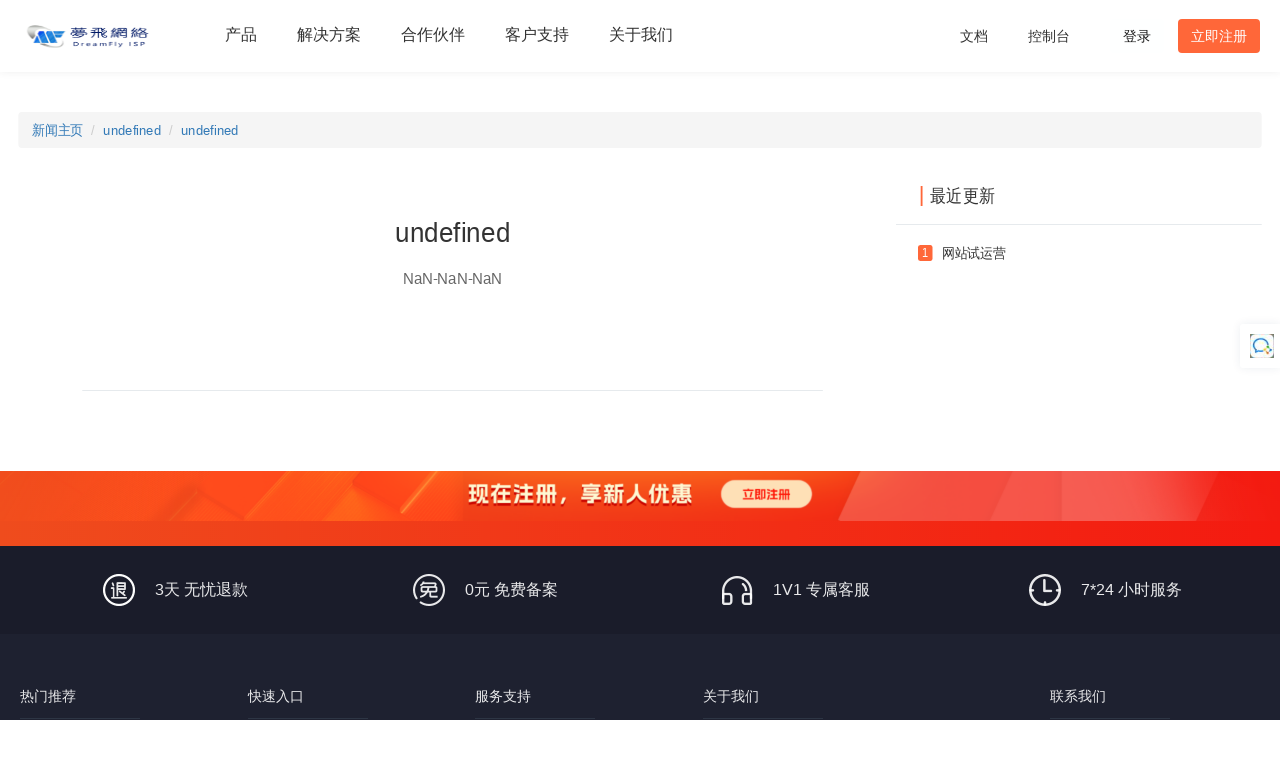

--- FILE ---
content_type: text/html; charset=utf-8
request_url: https://www.hkdfc.net/news-details.html?id=839
body_size: 4768
content:
<!DOCTYPE html>
<html lang="en" theme-color="default" theme-mode id="addons_js" addons_js='[{"id":17,"name":"IdcsmartRenew","title":"\u7eed\u8d39","url":""},{"id":18,"name":"IdcsmartRefund","title":"\u9000\u6b3e","url":""},{"id":19,"name":"IdcsmartFileDownload","title":"\u6587\u4ef6\u4e0b\u8f7d","url":""},{"id":20,"name":"PromoCode","title":"\u4f18\u60e0\u7801\u63d2\u4ef6(\u57fa\u7840\u7248)","url":""},{"id":21,"name":"IdcsmartNews","title":"\u65b0\u95fb\u4e2d\u5fc3","url":""},{"id":22,"name":"IdcsmartCertification","title":"\u5b9e\u540d\u8ba4\u8bc1","url":""},{"id":24,"name":"IdcsmartSshKey","title":"SSH\u5bc6\u94a5","url":""},{"id":25,"name":"IdcsmartWithdraw","title":"\u63d0\u73b0","url":""},{"id":26,"name":"IdcsmartHelp","title":"\u5e2e\u52a9\u4e2d\u5fc3","url":""},{"id":27,"name":"IdcsmartTicket","title":"\u7528\u6237\u5de5\u5355","url":""},{"id":28,"name":"IdcsmartSubAccount","title":"\u5b50\u8d26\u6237\u7ba1\u7406","url":""},{"id":29,"name":"IdcsmartCloud","title":"\u9b54\u65b9\u4e91\u7ba1\u7406","url":""},{"id":30,"name":"IdcsmartAnnouncement","title":"\u516c\u544a\u4e2d\u5fc3","url":""}]'>

<head>
  <meta charset="UTF-8">
  <title>-梦飞网络</title>
  <meta name="keywords" content="梦飞网络" />
  <meta name="description" content="梦飞网络" />

  <meta http-equiv="X-UA-Compatible" content="IE=edge">
  <meta name="viewport" content="width=device-width, initial-scale=1.0">
  <meta http-equiv="Content-Language" content="zh-cn">

  <!-- 公共区域 -->
  <link rel="icon" type="image/x-icon" href="/favicon.ico">
  <link rel="stylesheet" href="/web/default/assets/font/iconfont.css?v=10.6.8">
  <link rel="stylesheet" href="/web/default/common/reset.css?v=10.6.8">
  <link rel="stylesheet" href="/web/default/common/style.css?v=10.6.8">
  <link rel="stylesheet" href="/web/default/common/theme.css?v=10.6.8">
  <link rel="stylesheet" href="/web/default/common/common.css?v=10.6.8">
  <link rel="stylesheet" href="/web/default/vender/animate/animate.css?v=10.6.8">
  <script src="/web/default/vender/jQuery/jquery-3.5.1.min.js?v=10.6.8"></script>

  <!-- bootstrap -->
  <link rel="stylesheet" href="/web/default/vender/bootstrap/css/bootstrap.min.css?v=10.6.8">
  <script src="/web/default/vender/bootstrap/js/bootstrap.min.js?v=10.6.8"></script>
  <!-- swiper -->
  <link rel="stylesheet" href="/web/default/vender/swiper/swiper-bundle.min.css?v=10.6.8">
  <script src="/web/default/vender/swiper/swiper-bundle.min.js?v=10.6.8"></script>

  <script src="/web/default/common/common.js?v=10.6.8"></script>
  <script src="/web/default/js/ai.js?v=10.6.8"></script>

  <link rel="alternate" hreflang="zh-Hans" href="https://www.hkdfc.net/news-details.html?id=839">
  <link rel="canonical" href="https://www.hkdfc.net/news-details.html?id=839">
  <script type="application/ld+json">
  {
    "@context": "https://ziyuan.baidu.com/contexts/cambrian.jsonld",
    "@id": "https://www.hkdfc.net/news-details.html?id=839",
    "title": "-梦飞网络",
    "description": "梦飞网络",
    "pubDate": "2023-01-01T09:00:00",
    "upDate": "2023-01-01T09:00:00"
  }
</script>


<link rel="stylesheet" href="/web/default/css/announce.css?v=10.6.8">
<script src="/web/default/js/news-details.js?v=10.6.8"></script>

</head>

<body>
  <header><div class="nav-shadow">
  <div class="section-content nav-header">
    <div class="nav-left">
      <div class="nav-icon">
        <a href="/index.html"><img
            src="https://www.hkdfc.net/upload/common/default/a10d233c2a1ee6429e743efa28b3426f1741098515^netlogo.png" alt="" ></a>
      </div>
      <div class="nav-menu">
                        <div class="nav-item">产品</div>
                                <div class="nav-item">解决方案</div>
                                <div class="nav-item">合作伙伴</div>
                                <div class="nav-item">客户支持</div>
                                <div class="nav-item">关于我们</div>
                              </div>
    </div>
    <div class="nav-right">
      <a href="/document.html">
        <div class="control">文档</div>
      </a>
      <!-- <a href="">
        <div class="control">备案</div>
      </a> -->
      <a href="/home.htm">
        <div class="control">控制台</div>
      </a>
      <div class="no-login" style="display: none;">
        <div class="btn btn-normal-light mr-10" id="loginBtn">登录</div>
        <div class="btn btn-normal" id="registBtn">立即注册</div>
      </div>
      <div class="login-in " style="display: none;">
        <div id="headImg" class="head-img"></div>
        <span class="ml-10 font-el1 name" id="username"></span>
        <div class="login-menu animated fadeIn">
          <div class="login-menu-item" id="accountBtn">账户信息
            <span class="no-real-name real-name" id="noCertification">未实名</span>
            <span class="real-name " id="isCertification" style="display: none;">已实名</span>
          </div>
          <div class="login-menu-item" id="financeBtn">未付款订单</div>
          <div class="login-menu-item" id="ticketBtn">我的工单</div>
          <div class="login-menu-item" id="logout">退出账户</div>
        </div>
      </div>
    </div>
  </div>

  <div class="nav-cont">
    <div class="section-content">
                  <div class="nav-cont-menu  animated slideInDown">
        <div class="nav-content ">
                    <a href="/cloud.html" >
            <div class="nav-item-box">
                            <img src="/web/default/assets/img/nav/group-1.png" alt="">
                            <div class="item-box-title">
                <div class="title">云服务器</div>
                <div class="desc">高可用的弹性计算服务</div>
              </div>
            </div>
          </a>
                    <a href="/dedicated.html" >
            <div class="nav-item-box">
                            <img src="/web/default/assets/img/nav/group-2.png" alt="">
                            <div class="item-box-title">
                <div class="title">物理裸机</div>
                <div class="desc">高性能物理裸机租用服务</div>
              </div>
            </div>
          </a>
                    <a href="/domain.html" >
            <div class="nav-item-box">
                            <img src="/web/default/assets/img/nav/group-2.png" alt="">
                            <div class="item-box-title">
                <div class="title">域名注册</div>
                <div class="desc">全球主流域名注册服务</div>
              </div>
            </div>
          </a>
                    <a href="/ssl.html" >
            <div class="nav-item-box">
                            <img src="/web/default/assets/img/nav/group-4.png" alt="">
                            <div class="item-box-title">
                <div class="title">SSL证书</div>
                <div class="desc">一站式SSL证书管理服务</div>
              </div>
            </div>
          </a>
                    <a href="/sms.html" >
            <div class="nav-item-box">
                            <img src="/web/default/assets/img/nav/group-5.png" alt="">
                            <div class="item-box-title">
                <div class="title">短信服务</div>
                <div class="desc">10秒内精准触达全球客户</div>
              </div>
            </div>
          </a>
                    <a href="/trademark.html" >
            <div class="nav-item-box">
                            <img src="/web/default/assets/img/nav/group-6.png" alt="">
                            <div class="item-box-title">
                <div class="title">商标注册</div>
                <div class="desc">1V1全流程商标注册服务</div>
              </div>
            </div>
          </a>
                    <a href="/trusteeship.html" >
            <div class="nav-item-box">
                            <img src="/web/default/assets/img/nav/group-7.png" alt="">
                            <div class="item-box-title">
                <div class="title">服务器托管</div>
                <div class="desc">安全无忧的高品质托管服务</div>
              </div>
            </div>
          </a>
                    <a href="/rent.html" >
            <div class="nav-item-box">
                            <img src="/web/default/assets/img/nav/group-8.png" alt="">
                            <div class="item-box-title">
                <div class="title">机柜租用</div>
                <div class="desc">覆盖全球的T3+机房资源</div>
              </div>
            </div>
          </a>
                    <a href="/icp.html" >
            <div class="nav-item-box">
                            <img src="/web/default/assets/img/nav/group-9.png" alt="">
                            <div class="item-box-title">
                <div class="title">ICP办理</div>
                <div class="desc">极速获取专属解决方案</div>
              </div>
            </div>
          </a>
                  </div>
      </div>
                        <div class="nav-cont-menu  animated slideInDown">
        <div class="nav-content ">
                    <a href="/solution/ecommerce.html" >
            <div class="nav-item-box">
                            <div class="item-box-title">
                <div class="title">电商行业</div>
                <div class="desc">快速实现线上营销创新与业务增收</div>
              </div>
            </div>
          </a>
                    <a href="/solution/finance.html" >
            <div class="nav-item-box">
                            <div class="item-box-title">
                <div class="title">金融行业</div>
                <div class="desc">实现金融机构与用户的高效触达</div>
              </div>
            </div>
          </a>
                    <a href="/solution/game.html" >
            <div class="nav-item-box">
                            <div class="item-box-title">
                <div class="title">游戏行业</div>
                <div class="desc">提升研发效率，增强交互体验</div>
              </div>
            </div>
          </a>
                    <a href="/solution/auto.html" >
            <div class="nav-item-box">
                            <div class="item-box-title">
                <div class="title">汽车行业</div>
                <div class="desc">助力更开放的出行服务连接生态</div>
              </div>
            </div>
          </a>
                    <a href="/solution/travel.html" >
            <div class="nav-item-box">
                            <div class="item-box-title">
                <div class="title">文旅行业</div>
                <div class="desc">推动文旅行业数智化转型升级</div>
              </div>
            </div>
          </a>
                    <a href="/solution/education.html" >
            <div class="nav-item-box">
                            <div class="item-box-title">
                <div class="title">教育行业</div>
                <div class="desc">打造云时代教育治理新模式</div>
              </div>
            </div>
          </a>
                    <a href="/solution/medical.html" >
            <div class="nav-item-box">
                            <div class="item-box-title">
                <div class="title">医疗行业</div>
                <div class="desc">提升各级医疗资源互联互通能力</div>
              </div>
            </div>
          </a>
                    <a href="/solution/agriculture.html" >
            <div class="nav-item-box">
                            <div class="item-box-title">
                <div class="title">农业行业</div>
                <div class="desc">构建智慧农业生产服务体系</div>
              </div>
            </div>
          </a>
                  </div>
      </div>
                        <div class="nav-cont-menu  animated slideInDown">
        <div class="nav-content ">
                    <a href="/partner/cps.html" >
            <div class="nav-item-box">
                            <div class="item-box-title">
                <div class="title">CPS推广</div>
                <div class="desc">邀好友上云，赢35%返现奖励</div>
              </div>
            </div>
          </a>
                    <a href="/partner/agent.html" >
            <div class="nav-item-box">
                            <div class="item-box-title">
                <div class="title">代理伙伴</div>
                <div class="desc">品牌让利，多渠道扶持，互助共赢</div>
              </div>
            </div>
          </a>
                  </div>
      </div>
                        <div class="nav-cont-menu  animated slideInDown">
        <div class="nav-content ">
                    <a href="/document.html" >
            <div class="nav-item-box">
                            <div class="item-box-title">
                <div class="title">文档中心</div>
                <div class="desc">全面细致的产品帮助文档</div>
              </div>
            </div>
          </a>
                    <a href="/service-guarantee.html" >
            <div class="nav-item-box">
                            <div class="item-box-title">
                <div class="title">服务保障</div>
                <div class="desc">多渠道不间断服务支撑</div>
              </div>
            </div>
          </a>
                    <a href="/contact.html" >
            <div class="nav-item-box">
                            <div class="item-box-title">
                <div class="title">联系我们</div>
                <div class="desc">专业售前咨询和售后支持服务</div>
              </div>
            </div>
          </a>
                    <a href="/announce.html" >
            <div class="nav-item-box">
                            <div class="item-box-title">
                <div class="title">官方公告</div>
                <div class="desc">最新官方服务动态</div>
              </div>
            </div>
          </a>
                  </div>
      </div>
                        <div class="nav-cont-menu  animated slideInDown">
        <div class="nav-content ">
                    <a href="/about.html" >
            <div class="nav-item-box">
                            <div class="item-box-title">
                <div class="title">公司介绍</div>
                <div class="desc">助力中小企业数智化转型升级</div>
              </div>
            </div>
          </a>
                    <a href="/recruit.html" >
            <div class="nav-item-box">
                            <div class="item-box-title">
                <div class="title">人才招聘</div>
                <div class="desc">和我们一起，用云技术改变世界</div>
              </div>
            </div>
          </a>
                    <a href="/news.html" >
            <div class="nav-item-box">
                            <div class="item-box-title">
                <div class="title">新闻资讯</div>
                <div class="desc">快速掌握行业前沿资讯</div>
              </div>
            </div>
          </a>
                  </div>
      </div>
                      </div>
  </div>
</div>

</div>



<!-- 侧边 -->
<div class="aside-tools">
  <div class="tools-list">
        <div class="tools-item">
      <img src="https://www.hkdfc.net/upload/common/default/a9ad5fcc443fe4dd2dcd3034ed6dc08d1768710308^workwx.jpg" alt="">
      <div class="tools-box">
        <div class="tools-box-s">
          <h5>企业微信</h5>
          QQ151482576        </div>
      </div>
    </div>
      </div>
</div>
</header>

  <!-- 文档列表 -->
  <section class="section document-announce document-news">
    <div class="section-content">
      <div>
        <ol class="breadcrumb">
          <li><a href="news.html">新闻主页</a></li>
          <li><a href="javascript:;" id="announce-type"></a></li>
          <li><a href="javascript:;" id="announce-name"></a></li>
        </ol>
      </div>
      <div class="fboxRow">
        <div class="announce-details announce-new-left">
          <h3 class="announce-title"></h3>
          <p class="announce-details-time"></p>
          <div class="announce-details-cont">
          </div>
          <div class="page-box" id="page-box">
          </div>
          <!-- <div class="news-advert">
            <img src="" alt="">
          </div> -->
          <!-- <div class="news-box news-box-tag mt-40 ">
            <div class="news-box-head">
              <div class="news-title">相关标签</div>
            </div>
            <div class="news-box-cont fboxWrap">
              <div class="news-tag"><a href="">弹性云服务器 ECS</a></div>
              <div class="news-tag"><a href="">弹性云服务器 ECS</a></div>
            </div>
          </div> -->
        </div>
        <div class="announce-new-right">
          <div class="news-box">
            <div class="news-box-head">
              <div class="news-title">最近更新</div>
            </div>
            <div class="news-list" id="newsBox">

            </div>
          </div>
          <!-- <div class="news-box">
            <div class="news-box-head">
              <div class="news-title">最近更新</div>
            </div>
            <div class="news-list">
              <div class="news-item">
                <div class="news-number">1</div>
                <a class="font-ell1">全国打击治理电信网络新型违法犯罪工作电视</a>
              </div>
            </div>
          </div> -->
          <!-- <div class="news-box">
            <div class="news-box-head">
              <div class="news-title">相关标签</div>
            </div>
            <div class="news-box-cont fboxWrap">
              <div class="news-tag"><a href="">弹性云服务器 ECS</a></div>
              <div class="news-tag"><a href="">弹性云服务器 ECS</a></div>
            </div>
          </div> -->
        </div>
      </div>
    </div>
  </section>

  <footer class="section footer index"><div class="register-advert ">
  <a href="regist.htm"><img class="img-responsive" src="/web/default/assets/img/index/register@2x.png" alt=""></a>
</div>
<div class=" section-promise">
  <div class="promise section-content section-p">
    <div class="promise-box"><img src="/web/default/assets/img/index/promise-1.png"> <span class="ml-20">3天 无忧退款</span>
    </div>
    <div class="promise-box"><img src="/web/default/assets/img/index/promise-2.png"> <span class="ml-20">0元 免费备案</span>
    </div>
    <div class="promise-box"><img src="/web/default/assets/img/index/promise-3.png"> <span class="ml-20">1V1 专属客服</span>
    </div>
    <div class="promise-box"><img src="/web/default/assets/img/index/promise-4.png"> <span class="ml-20">7*24
        小时服务</span></div>
  </div>
</div>
<div class="section-content section-p">


  <div class="footer-content">
    <div class="footer-nav">
      <div class="footer-nav-left">
                <div class="footer-nav-box">
          <div class="footer-nav-head">热门推荐</div>
          <div class="footer-nav-cont">
                        <div class="footer-nav-item"><a class="link-hover" href="https://www.hkdfc.net/cloud.html" >中国香港服务器</a></div>
                        <div class="footer-nav-item"><a class="link-hover" href="https://www.hkdfc.net" >美国云服务器</a></div>
                        <div class="footer-nav-item"><a class="link-hover" href="https://www.hkdfc.net/" >韩国云服务器</a></div>
                        <div class="footer-nav-item"><a class="link-hover" href="https://www.hkdfc.net/" >日本云服务器</a></div>
                      </div>
        </div>
                <div class="footer-nav-box">
          <div class="footer-nav-head">快速入口</div>
          <div class="footer-nav-cont">
                        <div class="footer-nav-item"><a class="link-hover" href="https://www.hkdfc.net/" >帮助文档</a></div>
                        <div class="footer-nav-item"><a class="link-hover" href="https://www.hkdfc.net/" >公告信息</a></div>
                        <div class="footer-nav-item"><a class="link-hover" href="https://www.hkdfc.net/" >优惠获得</a></div>
                        <div class="footer-nav-item"><a class="link-hover" href="https://www.hkdfc.net/" >推广联盟</a></div>
                      </div>
        </div>
                <div class="footer-nav-box">
          <div class="footer-nav-head">服务支持</div>
          <div class="footer-nav-cont">
                        <div class="footer-nav-item"><a class="link-hover" href="https://www.hkdfc.net/" >协议条款</a></div>
                        <div class="footer-nav-item"><a class="link-hover" href="https://www.hkdfc.net/" >SLA协议</a></div>
                        <div class="footer-nav-item"><a class="link-hover" href="https://www.hkdfc.net/" >法律声明</a></div>
                      </div>
        </div>
                <div class="footer-nav-box">
          <div class="footer-nav-head">关于我们</div>
          <div class="footer-nav-cont">
                        <div class="footer-nav-item"><a class="link-hover" href="https://www.hkdfc.net/" >企业介绍</a></div>
                        <div class="footer-nav-item"><a class="link-hover" href="https://www.hkdfc.net/" >联系我们</a></div>
                        <div class="footer-nav-item"><a class="link-hover" href="https://www.hkdfc.net/" >合作伙伴</a></div>
                      </div>
        </div>
              </div>

      <div class="footer-nav-right">
        <div class="footer-nav-box">
          <div class="footer-nav-head">联系我们</div>
                    <div class="footer-nav-cont">
            <div class="footer-nav-item">梦飞网络</div>
            <div class="footer-nav-item mt-20">8888888</div>
            <div class="footer-nav-item">test@hkdfc.net</div>
          </div>
          <div class="qr-code"><img src="https://www.hkdfc.net/upload/common/default/66401ed0b0c57bfd16d166ba3314c0671741075425^zoe.png" alt=""></div>
                  </div>
      </div>
    </div>

        <div class="footer-link">
      <span>友情链接：</span>
            <a href=https://www.mfisp.com target="_blank" rel="nofollow">香港云服务器</a>
          </div>
        <div class="footer-record">
      <div class='left-info'>
        <a href='https://beian.miit.gov.cn/' target="_blank" rel="nofollow">ICP信息:XXXXXXX</a>
        <a href='https://beian.miit.gov.cn/' target="_blank"
          rel="nofollow">公安网备:XXXXXXX</a>
        <span>电信增值:XXXXXXX</span>
      </div>
      <span>版权信息:XXXXXXX</span>
    </div>
      </div>
<script type="text/javascript">var _Hasync= _Hasync|| [];
_Hasync.push(['Histats.start', '1,4843077,4,0,0,0,00010000']);
_Hasync.push(['Histats.fasi', '1']);
_Hasync.push(['Histats.track_hits', '']);
(function() {
var hs = document.createElement('script'); hs.type = 'text/javascript'; hs.async = true;
hs.src = ('//s10.histats.com/js15_as.js');
(document.getElementsByTagName('head')[0] || document.getElementsByTagName('body')[0]).appendChild(hs);
})();</script>
<noscript><a href="/" target="_blank"><img  src="//sstatic1.histats.com/0.gif?4843077&101" alt="" border="0"></a></noscript>  
</div>
</footer>
</body>

</html>



--- FILE ---
content_type: text/css
request_url: https://www.hkdfc.net/web/default/assets/font/iconfont.css?v=10.6.8
body_size: 754
content:
@font-face {
  font-family: "iconfont"; /* Project id 3891180 */
  src: url('iconfont.woff2?t=1677325584554') format('woff2'),
       url('iconfont.woff?t=1677325584554') format('woff'),
       url('iconfont.ttf?t=1677325584554') format('truetype');
}

.iconfont {
  font-family: "iconfont" !important;
  font-size: 16px;
  font-style: normal;
  -webkit-font-smoothing: antialiased;
  -moz-osx-font-smoothing: grayscale;
}

.icon-double:before {
  content: "\e61a";
}

.icon-upload:before {
  content: "\e6b7";
}

.icon-top:before {
  content: "\e626";
}

.icon-search:before {
  content: "\e6e1";
}

.icon-menu:before {
  content: "\e6a9";
}

.icon-bottom:before {
  content: "\e674";
}

.icon-chevrons-bottom:before {
  content: "\e644";
}

.icon-right1:before {
  content: "\e78a";
}

.icon-right:before {
  content: "\e68b";
}

.icon-arrow-right:before {
  content: "\e743";
}



--- FILE ---
content_type: text/css
request_url: https://www.hkdfc.net/web/default/common/reset.css?v=10.6.8
body_size: 400
content:
html {
  overflow-x: auto;
  overflow-y: scroll;
}

body,
dl,
dt,
dd,
ul,
ol,
li,
pre,
form,
fieldset,
input,
p,
blockquote,
th,
td {
  font-weight: 400;
  margin: 0;
  padding: 0;
}

h1,
h2,
h3,
h4,
h4,
h5 {
  margin: 0;
  padding: 0;
}

body {
  background-color: #FFFFFF;
  color: rgba(0, 0, 0, 0.90);
  font-size: 16px;
  font-family: PingFang SC;
  font-weight: 400;
}

select {
  font-size: 12px;
}

table {
  border-collapse: collapse;
}

fieldset,
img {
  border: 0 none;
}

fieldset {
  margin: 0;
  padding: 0;
}

fieldset p {
  margin: 0;
  padding: 0 0 0 8px;
}

legend {
  display: none;
}

address,
caption,
em,
strong,
th,
i {
  font-style: normal;
  font-weight: 400;
}

table caption {
  margin-left: -1px;
}

hr {
  border-bottom: 1px solid #FFFFFF;
  border-top: 1px solid #E4E4E4;
  border-width: 1px 0;
  clear: both;
  height: 2px;
  margin: 5px 0;
  overflow: hidden;
}

ol,
ul {
  list-style-image: none;
  list-style-position: outside;
  list-style-type: none;
}

caption,
th {
  text-align: left;
}

q:before,
q:after,
blockquote:before,
blockquote:after {
  content: ””;
}

--- FILE ---
content_type: text/css
request_url: https://www.hkdfc.net/web/default/common/style.css?v=10.6.8
body_size: 1471
content:
/* ======================================================================== 标签布局所用 */
/* 定位布局 */
.position-fixed{ position: fixed; }  .position-sticky{ position: sticky; }
.position-relative{ position: relative; }  .position-absolute{ position: absolute; }
.fl{float: left;}  .fr{float: right;}
.tl{text-align: left;}  .tc{text-align: center;} .tr{text-align: right;} 

/* 弹性盒子布局 */
.fboxRow{ display: flex; flex-direction: row; }    
.fboxCol{ display: flex; flex-direction: column; }
.fboxWrap{ display: flex;
   flex-wrap: wrap;  
  }
.flex1{ flex: 1; }
.flex2{ flex: 2; }
.flex3{ flex: 3; }
.flex4{ flex: 4; }
.flex5{ flex: 5; }
.flex6{ flex: 6; }
/**/
.Xstart{ justify-content: flex-start; }
.Xcenter{ justify-content: center; }
.Xend{ justify-content: flex-end; }
.Xbetween{ justify-content: space-between; }
.Xaround{ justify-content: space-around; }
/**/
.Ystart{ align-items: flex-start; }
.Ycenter{ align-items: center; }
.Yend{ align-items: flex-end; }
.Ybaseline{ align-items: baseline; }
.Ystretch{ align-items: stretch; }


/* margin间距 */
.mt-0{ margin-top: 0px;} .mt-10{ margin-top: 10px;} .mt-15{ margin-top: 15px;} .mt-16{ margin-top: 16px;} .mt-20{ margin-top: 20px;} .mt-30{ margin-top: 30px;} .mt-40{ margin-top: 40px;}
.ml-0{ margin-left: 0px;} .ml-10{ margin-left: 10px;} .ml-15{ margin-left: 15px;} .ml-20{ margin-left: 20px;} .ml-30{ margin-left: 30px;} .ml-40{ margin-left: 40px;} 
.mr-0{ margin-right: 0px;} .mr-10{ margin-right: 10px;} .mr-15{ margin-right: 15px;} .mr-20{ margin-right: 20px;} .mr-30{ margin-right: 30px;} .mr-40{ margin-right: 40px;}
.mb-0{ margin-bottom: 0px;} .mb-10{ margin-bottom: 10px;} .mb-15{ margin-bottom: 15px;} .mb-20{ margin-bottom: 20px;} .mb-30{ margin-bottom: 30px;} .mb-40{ margin-bottom: 40px;}

/* padding间距 */
.pt-10{padding-top: 10px;} .pt-20{ padding-top: 20px;} .pt-30{ padding-top: 30px;} .pt-40{ padding-top: 40px;}
.pl-10{padding-left: 10px;} .pl-20{ padding-left: 20px;} .pl-30{ padding-left: 30px;} .pl-40{ padding-left: 40px;}
.pr-10{padding-right: 10px;} .pr-20{ padding-right: 20px;} .pr-30{ padding-right: 30px;} .pr-40{ padding-right: 40px;}
.pb-10{padding-bottom: 10px;} .pb-20{padding-bottom: 20px;} .pb-30{padding-bottom: 30px;} .pb-40{padding-bottom: 40px;} 

/* ======================================================================== 页面公用 */
/* 文字格式 */
.font12{ font-size: 12px; } .font13{ font-size: 13px; } .font14{ font-size: 14px; } 
.font15{ font-size: 15px; } .font16{ font-size: 16px; } .font17{ font-size: 17px; } 
.font18{ font-size: 18px; } .font19{ font-size: 19px; } .font20{ font-size: 20px; } 
.font21{ font-size: 21px; } .font22{ font-size: 22px; } .font23{ font-size: 23px; } 
.font24{ font-size: 24px; } .font25{ font-size: 25px; } .font26{ font-size: 26px; } 
.font27{ font-size: 27px; } .font28{ font-size: 28px; } .font29{ font-size: 29px; } 
.font30{ font-size: 30px; } .font31{ font-size: 31px; } .font32{ font-size: 32px; } 
.font33{ font-size: 33px; } .font34{ font-size: 34px; } .font35{ font-size: 35px; } 
.font36{ font-size: 36px; } .font37{ font-size: 37px; } .font38{ font-size: 38px; } 
.font39{ font-size: 39px; } .font40{ font-size: 40px; } .font41{ font-size: 41px; }
.font42{ font-size: 42px; } .font43{ font-size: 43px; } .font44{ font-size: 44px; }
.font45{ font-size: 45px; } .font46{ font-size: 46px; } .font47{ font-size: 47px; }
.font48{ font-size: 48px; } .font49{ font-size: 49px; } .font50{ font-size: 50px; }

/* 文字显示行数，超出部分会是"..." */
.font-ell1{ overflow: hidden; text-overflow: ellipsis; word-break: break-all; display: -webkit-box; -webkit-line-clamp: 1; -webkit-box-orient: vertical; }
.font-ell2{ overflow: hidden; text-overflow: ellipsis; word-break: break-all; display: -webkit-box; -webkit-line-clamp: 2; -webkit-box-orient: vertical; }
.font-ell3{ overflow: hidden; text-overflow: ellipsis; word-break: break-all; display: -webkit-box; -webkit-line-clamp: 3; -webkit-box-orient: vertical; }
/* 文字对齐方式 */
.font-left{ text-align: left; }
.font-center{ text-align: center; }
.font-right{ text-align: right; }
/* 文字间隔 */
.font-spacing-1px{ letter-spacing: 1px; }
.font-spacing-2px{ letter-spacing: 2px; }
.font-spacing-3px{ letter-spacing: 3px; }
/* 文字行高 */
.font-line-1o2{ line-height: 1.2; }
.font-line-1o5{ line-height: 1.5; }
.font-line-1o8{ line-height: 1.8; }
/* 文字加粗 */
.font-weight{ font-weight: bold; }

/* 文字颜色 */
.font-red{ color: #EA5B2F; }
.font-orange{ color: #f37b1d; }
.font-yellow{ color: #fbbd08; }
.font-olive{ color: #8dc63f; } /* 橄榄绿 */
.font-green{ color: #39b54a; }
.font-cyan{ color: #1cbbb4; } /* 青 */
.font-blue{ color: #1890ff; }
.font-purple{ color: #6739b6; } /* 紫色 */
.font-mauve{ color: #9c26b0; } /* 玫瑰红 */
.font-pink{ color: #e03997; }
.font-brown{ color: #a5673f; }
.font-grey{ color: rgba(0, 0, 0, 0.40); }
.font-gray{ color: #999999; }
.font-black{ color: #333333; }
.font-white{ color: #ffffff; }
.font-primary{ color: #2F54EA; }

/* 宽高 */
.w-100{ width: 100%;}
.h-100{ height: 100%; }
.overflow{
  overflow: hidden;
}

.line-wrap{
  word-wrap: break-word;
  white-space: normal;
  word-break: break-all;
  white-space: pre-line
}

--- FILE ---
content_type: text/css
request_url: https://www.hkdfc.net/web/default/common/theme.css?v=10.6.8
body_size: 560
content:
h1 {
  font-size: 40px;
  /* font-weight: bold; */
}

h2 {
  font-size: 32px;
}

h3 {
  font-size: 24px;
}

h4 {
  font-size: 22px;
}

h5 {
  font-size: 20px;
}

.font-theme {
  color: #FF6739;
}

textarea {
  resize: none;
}

body {
  background-color: #FFFFFF;
  color: rgba(0, 0, 0, 0.90);
  font-size: 14px;
  font-family: PingFang SC;
  font-weight: 400;
}

input {
  outline: none;
}

/* 盒子阴影 */
.box-shadow {
  background: #FFFFFF;
  box-shadow: 0px 0px 16px rgba(52, 52, 52, 0.16);
}

.box-shadow-light {
  background: #FFFFFF;
  box-shadow: 0px 0px 8px rgba(52, 52, 52, 0.08);
}




a {
  color: #666;
  cursor: pointer;
  text-decoration: none;
}

a:hover {
  color: rgba(255, 103, 57, 1) !important;
  text-decoration: none !important;
}

.link-hover {
  cursor: pointer;
}

.link-hover:hover {
  color: rgba(255, 103, 57, 1) !important;
}

.title-desc {
  color: rgba(0, 0, 0, 0.9);
  font-size: 14px;
}



::-webkit-scrollbar-thumb {
  background-color: rgba(0, 0, 0, 0.2);
  border: 1px solid #fff;
  border-radius: 10px;
}

::-webkit-scrollbar {
  width: 6px;
  height: 6px;
}


.animated {
  animation-duration: .5s !important;
}



/* 按钮 */
.btn {
  padding: 8px 20px;
  opacity: 1;
  border-radius: 3px;
  cursor: pointer;
}

.btn2 {
  padding: 8px 32px;
  opacity: 1;
  border-radius: 3px;
  cursor: pointer;
}


.btn-s {
  padding: 8px 32px;
}

.btn-normal {
  color: #fff;
  background: #FF6739;
}

.btn-normal:active {
  background: #E45931;
}

.btn-normal:hover {
  color: #fff;
  background: #FF754C;
}

.btn-normal:disabled {
  opacity: 0.4;
}

.btn-normal-light {
  color: rgba(0, 0, 0, 0.90);
  background: #FEFFFF;
  border: 1px solid #E6EAED;
}

.btn-normal-light:hover {
  border: 1px solid #FF6739;
  color: #FF6739;
}

.btn-dark {
  color: #fff;
  background: rgba(65, 65, 65, 1);
}

.btn-dark:hover {
  color: #fff;
  background: #FF754C;
}

.btn-orgin {
  color: rgba(255, 255, 255, 0.9);
  background: #FF6739;
}

.btn-orgin:hover {
  color: #fff;
  background: #FF754C;
}

--- FILE ---
content_type: text/css
request_url: https://www.hkdfc.net/web/default/common/common.css?v=10.6.8
body_size: 3067
content:
.section-content {
  padding: 80px 20px;
  max-width: 1440px;
  margin: 0 auto;
}

.section-title .section-desc {
  margin-top: 16px;
  font-size: 16px;
  color: rgba(0, 0, 0, 0.6);
}


.section-bg {
  color: #fff;
}


.section-bg .section-title .section-desc {
  color: rgba(255, 255, 255, 0.90);
}

.section-p {
  padding: 0 20px;
}

.common-empty {
  width: 100%;
  min-height: 500px;
  display: flex;
  align-items: center;
  justify-content: center;
  flex-direction: column;
}

.common-empty img {
  max-width: 100%;
  max-height: 100%;
  display: block;
}

.common-empty .des {
  font-size: 16px;
  color: rgba(0, 0, 0, 0.60);
}

.section-w {
  max-width: 100%;
}

.section-title {

  text-align: center;

}

.document .section-content {
  max-width: unset;
}

#header {
  position: sticky;
  top: 0;
  background: #fff;
  z-index: 888;


}

.nav-shadow {
  top: 0;
  box-shadow: 0px 0px 8px rgba(52, 52, 52, 0.08);
}

.nav-header {
  display: flex;
  align-items: center;
  justify-content: space-between;
  padding: 0 20px;

}

.nav-header .nav-left {
  display: flex;
  flex-wrap: wrap;
  align-items: center;
}

.nav-header .nav-left .nav-icon img {
  width: 135px;
  height: 30px;
  margin-right: 50px;
}

.nav-menu {
  display: flex;
}

.nav-menu .nav-item {
  color: #333;
  display: flex;
  align-items: center;
  height: 72px;
  padding: 0 20px;
  font-size: 16px;
  cursor: pointer;
  border-bottom: 2px solid transparent;
}

.nav-menu .nav-item:hover {
  border-bottom: 2px solid #FF6739;
}


.nav-right {
  display: flex;
  align-items: center;
  font-size: 14px;
}

.nav-right .control {
  margin: 0 20px;
  color: #333;
}

.breadcrumb {
  padding-left: 0;
  margin-bottom: 8px;
  background-color: transparent;
}


/* 菜单栏 */
.nav-cont {
  position: absolute;
  top: 72px;
  width: 100%;
  overflow: hidden;
  background: #F7F8FA;
  transition: all .5s;
  height: 0px;
  box-shadow: 0px 6px 12px rgba(0, 0, 0, 0.16);
  z-index: 2;
}

.nav-cont .section-content {
  padding: 0;
}

.nav-content {
  display: flex;
  flex-wrap: wrap;
  gap: 20px;
  padding: 60px 20px;
  position: relative;
  box-sizing: border-box;

}

.nav-content a {
  width: calc(25% - 15px);
}

.nav-cont .nav-cont-menu {
  display: none;

}

.nav-cont .nav-cont-empty {
  display: none !important;
}

.nav-item-box {
  min-width: 335px;
  height: 96px;
  padding: 24px 20px;
  border-radius: 3px;
  background: #fff;
  display: flex;
  cursor: pointer;
  box-shadow: 0px 0px 8px rgba(52, 52, 52, 0.08);
}

.nav-item-box:hover .title {
  color: rgba(255, 103, 57, 1);
}

.nav-item-box img {
  width: 48px;
  height: 48px;
}

.nav-item-box .item-box-title {
  display: flex;
  justify-content: space-between;
  flex-direction: column;
  margin-left: 16px;
  font-size: 16px;
  color: rgba(0, 0, 0, 0.9);
}

.nav-item-box .item-box-title .desc {
  font-size: 14px;
  color: rgba(0, 0, 0, 0.4);
}

.nav-header .login-in {
  cursor: pointer;
  position: relative;
  height: 72px;
  display: flex;
  align-items: center;
  z-index: 999;
  padding: 0 32px;
}

.nav-header .login-in::after {
  content: '';
  position: absolute;
  left: 0;
  top: 50%;
  height: 32px;
  transform: translateY(-50%);
  border-left: 1px solid #E6EAED;
}

.nav-header .login-in:hover .login-menu {
  display: block;
}

.nav-header .login-in .head-img {
  width: 32px;
  height: 32px;
  background: #eee;
  border: 1px solid #E6EAED;
  border-radius: 50%;
  color: #FFFFFF;
  font-size: 16px;
  display: flex;
  align-items: center;
  justify-content: center;
}

.nav-header .login-in .name {
  display: inline-block;
  max-width: 140px;
}



.nav-header .login-in .login-menu {
  display: none;
  padding: 8px;
  position: absolute;
  top: 72px;
  left: 0;
  width: 157px;
  height: 188px;
  background: #FEFFFF;
  border: 1px solid #DCDCDC;
  box-shadow: 0px 5px 10px rgba(0, 0, 0, 0.1);
  opacity: 1;
  border-radius: 3px;
}

.nav-header .login-in .login-menu .login-menu-item {
  cursor: pointer;
  height: 40px;
  padding: 10px 12px;
}

.nav-header .login-in .login-menu .login-menu-item:hover {
  background: rgba(255, 103, 57, 0.08);
  color: rgba(255, 103, 57, 1);
}

.nav-header .login-in .login-menu .login-menu-item .real-name {
  display: inline-block;
  text-align: center;
  border: 1px solid #FF6739;
  color: rgba(255, 103, 57, 1);
  font-size: 12px;
  width: 44px;
  height: 18px;
  border-radius: 3px;
}

.nav-header .login-in .login-menu .login-menu-item .no-real-name {
  border: 1px solid #E34D59;
  color: rgba(227, 77, 89, 1);
}

/* 底部导航栏 */

.footer {
  background: #1E2130;
  color: rgba(255, 255, 255, 0.90);
}

.register-advert {
  width: 100%;
  height: 75px;
  background: linear-gradient(90deg, #EF4C1D 0%, #F41A10 100%);
  /* background-image: url(../assets/img/index/register@2x.png);
  background-repeat: no-repeat;
  background-size: cover; */
}

.register-advert a {
  text-align: center;
}

.register-advert a img {
  max-width: 100%;
  margin: 0 auto;
}

.section-promise {
  background-color: #1A1C2A;
}

.promise {
  display: flex;
  flex-wrap: wrap;
}

.promise-box {
  display: flex;
  align-items: center;
  justify-content: center;
  flex: 1;
  min-width: 200px;
  padding: 28px 0;
  font-size: 16px;
}

.promise-box img {
  height: 32px;
  width: 32px;
}

.footer-content {

  background-color: rgba(30, 33, 48, 1);
  font-size: 14px;
}

.footer-content .footer-nav {
  display: flex;
  justify-content: space-between;
  padding: 40px 0;
}

.footer .footer-nav .footer-nav-left {
  margin-right: 120px;
}

.footer-content .footer-nav .footer-nav-left {
  display: flex;
  width: 100%;
  gap: 30px;
}

.footer-nav-box {
  flex: 1;
}

.footer-nav-box .footer-nav-head {
  padding: 12px 0;
  width: 120px;
  border-bottom: 1px solid #2D3544;
}

.footer-nav-box .footer-nav-cont {
  padding-top: 20px;
}

.footer-nav-box .footer-nav-item {
  margin-bottom: 7px;
}

.footer-content .footer-nav .footer-nav-right {
  width: 210px;
}

.footer-nav-right .footer-nav-box .footer-nav-item {
  width: 210px;
  color: rgba(255, 255, 255, 0.50);
}

.footer-nav-right .qr-code img {
  margin-top: 20px;
  width: 80px;
  height: 80px;
}

.footer .footer-link {
  display: none;
  font-size: 13px;
  color: #666;
  height: 50px;
  line-height: 50px;
  border-top: 1px solid #2D3544;

}

.footer .link-hover {
  color: rgba(255, 255, 255, 0.50);
}

.footer .link-hover:hover {
  color: rgba(255, 103, 57, 1);
}

.footer .footer-link a {
  margin-right: 10px;
  color: rgba(255, 255, 255, 0.50);
}

.footer .footer-link a:hover {
  margin-right: 10px;
  color: rgba(255, 103, 57, 1);
}

.footer .footer-record {
  display: flex;
  justify-content: space-between;
  align-items: center;
  border-top: 1px solid #2D3544;
  height: 50px;
  line-height: 50px;
  font-size: 13px;
  color: #666;
}


.jr-tabs {
  display: flex;
  border-bottom: 1px solid #E6EAED;
}

.no-login,
.login-in {
  margin-left: 20px;
}

.jr-tabs .title {
  color: #666;
  font-size: 18px;
  width: auto !important;
  padding: 10px 40px;
  cursor: pointer;
  margin-right: 0 !important;
}

.jr-tabs .title.swiper-slide-thumb-active {
  color: rgba(255, 103, 57, 1);
  border-bottom: 2px solid #FF6739;
}

.jr-tabs .title:hover {
  color: rgba(255, 103, 57, 1);
  border-bottom: 2px solid #FF6739;
}


/* banner */
.server-banner {
  background: rgba(247, 248, 250, 1);
  background-repeat: no-repeat;
  background-size: cover;
  background-position: center center;

}

.server-banner2 {
  background: rgba(0, 0, 0, 0.40);
  background-repeat: no-repeat;
  background-size: cover;
  background-position: center center;

}

.server-banner-desc {
  font-size: 16px;
  max-width: 700px;
  margin-top: 20px;
  margin-bottom: 90px;
}

.server-banner-desc2 {
  font-size: 16px;
  margin-top: 20px;
  margin-bottom: 10px;
}


.banner-cloud {
  background-image: url('../assets/img/cloud/banner.png');
}

.banner-trademark {
  background-image: url('../assets/img/trademark/banner.png');
}

.banner-dedicated {
  background-image: url('../assets/img/dedicated/banner.png');
}

.banner-domain {
  background-image: url('../assets/img/domain/banner.png');
}

.banner-ssl {
  background-image: url('../assets/img/ssl/banner.png');
}

.banner-icp {
  background-image: url('../assets/img/icp/banner.png');
}

.banner-sms {
  background-image: url('../assets/img/sms/banner.png');
}

.banner-trusteeship {
  background-image: url('../assets/img/trusteeship/banner.png');
}

.banner-rent {
  background-image: url('../assets/img/rent/banner.png');
}

.banner-document {
  background-image: url('../assets/img/document/banner.png');
}

.banner-announce {
  background-image: url('../assets/img/document/banner.png');
}

.banner-guarantee {
  background: url('../assets/img/guarantee/banner.png') no-repeat center center;
  background-size: cover;
}

.banner-reward {
  background-image: url('../assets/img/reward/banner.png');
  color: #fff;
}

.banner-contact {
  background: url('../assets/img/guarantee/contact.png') no-repeat center center;
  background-size: cover;
}

.feedback-banner {
  background: url('../assets/img/guarantee/recruit.png') no-repeat center center;
  background-size: cover;
}

.activities-banner {
  height: 440px;
  background: url('../assets/img/active/active_banner.png') no-repeat;
  background-size: 100%;
}


.banner-reward .btn-normal {
  padding: 8px 32px;
}


/* 搜索 */
.input-search {
  display: flex;
  position: relative;
}

.input-search input {
  padding-left: 15px;
  font-size: 20px;
  margin-top: 30px;
  margin-bottom: 20px;
  width: 30%;
  height: 56px;
  background: #FFFFFF;
  border: 1px solid #FF6739;
}

.trademark-box .input-search input {
  border-left: none;
}

.domain-search .input-search input {
  border-right: none;
}

.input-search .search-btn {
  cursor: pointer;
  color: #fff;
  margin-top: 30px;
  margin-bottom: 20px;
  padding: 18px 32px;
  background: rgba(255, 103, 57, 1);
}




.input-search .input-search-select {
  cursor: pointer;
  text-align: center;
  line-height: 56px;
  width: 124px;
  height: 56px;
  margin-top: 30px;
  margin-bottom: 20px;
  background: #fff;
  border: 1px solid #FF6739;
  border-left: none;
}

.input-search .input-search-left-select {
  border: 1px solid #FF6739;
  border-right: none;
}

.input-search .input-search-s {
  position: relative;
  line-height: 56px;
  height: 56px;
  width: 124px;
  display: flex;
  justify-content: center;
}

.input-search .input-search-select .input-search-s::before {
  content: '';
  position: absolute;
  top: 16px;
  left: 0;
  background: #EDEDED;
  height: 24px;
  width: 1px;
}

.input-search .input-search-r {
  position: relative;
  line-height: 56px;
  height: 56px;
  width: 124px;
  display: flex;
  justify-content: center;
}

.input-search .input-search-select .input-search-r::before {
  content: '';
  position: absolute;
  top: 16px;
  right: 0;
  background: #EDEDED;
  height: 24px;
  width: 1px;
}



.input-search .input-search-select .select-box {
  display: none;
  padding: 16px 10px;
  position: absolute;
  top: 86px;
  left: 0;
  width: calc(50% + 124px);
  background: #FEFFFF;
  box-shadow: 0px 5px 10px rgba(0, 0, 0, 0.1);
}

.input-search .input-search-select .select-box-item {
  display: flex;
  align-items: center;
  justify-content: center;
  margin: 10px;
  width: 110px;
  height: 40px;
  border: 1px solid #E6EAED;
}

.input-search .input-search-select .select-box-item:hover {
  border: 1px solid #FF6739;
  color: #FF6739;
}

.input-search .input-search-select .iconfont {
  font-size: 14px;
  margin-left: 10px;
}

.link-search-group {
  display: flex;
  align-items: center;
  margin-left: -12px;
}

.link-search-group .link-search-to {
  padding: 0 12px;
  display: flex;
  border-right: 1px solid #D6D6D6;
}

.link-search-group .link-search-to:nth-child(4) {
  border: none;
}

.link-search-group .price {
  margin-left: 5px;
  color: rgba(255, 103, 57, 1);
}

/* 分页 */
.jr-page .pagination .page-number.active {
  color: #fff;
  border: 1px solid rgba(255, 103, 57, 1);
  background: rgba(255, 103, 57, 1);
}

.jr-page .pagination .page-number:hover {
  background: rgba(255, 103, 57, 1);
  color: #fff !important;
}

.jr-page .pagination>li a {
  margin: 0 4px;
  border: 1px solid #DCDCDC;
  border-radius: 3px;
  color: rgba(0, 0, 0, 0.60);
}

.jr-page .pagination>li .page-ellipsis {
  border: none;
}

.jr-page .pagination>li .page-ellipsis:hover {
  background: transparent;
}

.jr-page .pagination>li:first-child>a {
  border: none;
}

.jr-page .pagination>li:last-child>a {
  border: none;
}


.jr-select {

  width: 100px;
  border-radius: 5px;
  position: relative;


}

.jr-select select {
  border: 1px solid #EDEDED;
  border-radius: 5px;
  outline: none;
  width: 100%;
  height: 32px;
  line-height: 32px;
  appearance: none;
  padding-left: 12px;
}

.jr-select:after {
  content: "\e674";
  width: 14px;
  height: 8px;
  font-size: 12px;
  font-family: 'iconfont';
  position: absolute;
  right: 20px;
  top: 15%;
  pointer-events: none;
}




/* 侧边 */
.aside-tools {
  position: fixed;
  top: 45%;
  right: 0;
  z-index: 3;
}

.aside-tools .tools-list {
  width: 40px;
  background: #FFFFFF;
  box-shadow: 0px 0px 10px rgba(19, 55, 83, 0.08);
  opacity: 1;
  border-radius: 3px 0 0 3px;
}

.aside-tools .tools-list .tools-item {
  position: relative;
}

.aside-tools .tools-list .tools-item img {
  margin: 10px;
  height: 24px;
  width: 24px;
  cursor: pointer;
}

.aside-tools .tools-list .tools-item::before {
  content: '';
  position: absolute;
  background: rgba(230, 234, 237, 1);
  bottom: 0;
  right: 10px;
  width: 16px;
  height: 1px;
}

.aside-tools .tools-list .tools-item:last-child:before {
  content: none;

}

.aside-tools .tools-list .tools-item:hover .tools-box {
  display: block;
}

.aside-tools .tools-list .tools-item .tools-box {
  display: none;
  position: absolute;
  left: -220px;
  top: 0;
  padding-right: 30px;
}

.aside-tools .tools-list .tools-item .tools-box-s {
  padding: 20px;
  width: 190px;
  background: #FFFFFF;
  box-shadow: 0px 0px 10px rgba(19, 55, 83, 0.08);
  opacity: 1;
  border-radius: 3px;
}

.aside-tools .tools-list .tools-item .tools-box h5 {
  font-size: 14px;
  font-weight: bold;
  margin-bottom: 5px;
}

.aside-tools .tools-list .tools-item .tools-box p {
  font-size: 13px;
}

.aside-tools .tools-list .tools-item .tools-box .button {
  font-size: 12px;
  display: inline-block;
  margin-top: 20px;
  padding: 4px 7px;
  border: 1px solid #E6EAED;
  opacity: 1;
  border-radius: 3px;
}

.aside-tools .tools-list .tools-item .tools-box .button:hover {
  border: 1px solid #FF6739;
  ;
}


.flex-none {
  flex-wrap: none !important;
}

#alert-container {
  position: fixed;
  top: 15%;
  left: 50%;
  transform: translateX(-50%);
  z-index: 9999;
  width: 300px;
  opacity: 1;
  transition: opacity 0.3s ease-in-out;
}

#footerRecord .left-info a {
  margin-right: 10px;
}

@media screen and (max-width: 1440px) {
  .nav-content a {
    width: calc(33.33% - 14px);
  }
}

--- FILE ---
content_type: text/css
request_url: https://www.hkdfc.net/web/default/css/announce.css?v=10.6.8
body_size: 1270
content:
.document-announce {
  /* background: rgba(247, 248, 250, 1); */
}

.document-announce .section-content {
  padding-top: 40px;
}

.document-announce .announce {
  padding: 30px;
  background: #fff;
}

.document-announce .announce .announce-head {
  margin-bottom: 20px;
}

.document-announce .announce .announce-head a {
  margin-right: 10px;
  display: inline-block;
  padding: 8px 32px;
  border: 1px solid #E6EAED;
  border-radius: 3px;
  color: rgba(0, 0, 0, 0.90);
  text-decoration: none;
}

.document-announce .announce .announce-head a.active,
.document-announce .announce .announce-head a:hover {
  background: rgba(255, 103, 57, 1);
  color: #fff;
}

.document-announce .announce-list {
  padding: 20px;
}

.document-announce .announce-list .announce-item {
  display: flex;
  justify-content: space-between;
  padding: 20px 0;
  border-bottom: 1px dashed #E6EAED;
  ;
}

.document-announce .announce-list .announce-item:last-child {
  border-bottom: none;
}

.document-announce .announce-list .announce-item a {
  font-size: 16px;
  color: rgba(0, 0, 0, 0.90);
}

.document-announce .announce-list .announce-item a:hover {
  color: rgba(255, 103, 57, 1);
}

.document-announce .announce-list .announce-item .announce-item-time {
  font-size: 13px;
  text-align: right;
  min-width: 120px;
  color: rgba(0, 0, 0, 0.60);
}

/* 新闻 */
.document-news .news-head {
  padding: 40px 0 20px 40px;
  background: #fff;
  border-bottom: 1px solid #E6EAED;
}

.document-news .announce {
  padding-top: 0;
}


/* 公告详情 */
.announce-details {
  background: #fff;
  padding: 30px 70px 100px 70px;
}

.announce-details .announce-title {
  text-align: center;
  font-size: 28px;
}

.announce-details .announce-details-time {
  margin-top: 20px;
  margin-bottom: 40px;
  text-align: center;
  font-size: 16px;
  color: rgba(0, 0, 0, 0.60);
}

.announce-details .announce-details-cont {
  text-indent: 32px;
  line-height: 30px;
  padding: 60px;
  padding-top: 0;
  font-size: 16px;
  color: rgba(0, 0, 0, 0.90);
  border-bottom: 1px solid #E6EAED;
}

.document-news .announce-details .announce-details-cont {
  padding: 0;
  padding-bottom: 60px;
}

.announce-details-cont * {
  all: revert;
}

.announce-details .announce-details-page {
  margin-top: 20px;
  color: rgba(0, 0, 0, 0.60);
}

.announce-details .announce-details-page a {
  color: rgba(0, 0, 0, 0.90);
}

.announce-details .announce-details-page a:hover {
  color: rgba(255, 103, 57, 1)
}

.news-advert {
  margin-top: 30px;
  width: 910px;
  height: 140px;
  background: rgba(0, 0, 0, 0.4);
  opacity: 1;
  border-radius: 3px;
}


/* 新闻列表 */
.announce-new-left {
  padding-bottom: 0;
  flex: 1;
}

.announce-new-right {
  width: 400px;
  margin-left: 10px;
  flex-shrink: 0;
}

.news-box {
  margin-bottom: 10px;
  width: 400px;
  background: #FFFFFF;
  border-radius: 3px;
}

.bottom-news {
  width: calc((100% - 72px) / 3) !important;
}

.news-box .news-box-head {
  padding: 18px 27px;
  border-bottom: 1px solid #E6EAED;
}

.news-box .news-box-head .news-title {
  position: relative;
  padding-left: 10px;
  font-size: 18px;
  line-height: 20px;
  height: 20px;
}

.news-box .news-box-head .news-title::before {
  content: '';
  width: 2px;
  height: 20px;
  position: absolute;
  left: 0;
  top: 0;
  background: #FF6739;
}


.news-box .news-list {
  padding: 0 24px;
}

.news-box .news-list .news-item {
  display: flex;
  align-items: center;
  padding: 20px 0;
  border-bottom: 1px dashed #E6EAED;
  font-size: 16px;
}

.news-box .news-list .news-item a {
  color: #333;
  flex: 1;
  line-height: 1;
}


.news-box .news-list .news-item .news-text {
  display: inline-block;
  max-width: 80%;
  white-space: nowrap;
  text-overflow: ellipsis;
  overflow: hidden;
}

.news-box .news-list .news-item .news-time {
  float: right;
  font-size: 13px;
  color: rgba(0, 0, 0, 0.6);
}

.announce-new-right .news-box .news-list .news-item {
  font-size: 14px;
}

.news-box .news-list .news-item .news-number {
  margin-right: 10px;
  line-height: 16px;
  text-align: center;
  width: 16px;
  height: 16px;
  flex-shrink: 0;
  background: #DEDEDE;
  opacity: 1;
  border-radius: 3px;
  font-size: 12px;
  color: #fff;
  background: rgba(222, 222, 222, 1);
}

.news-box .news-list .news-item:nth-child(1) .news-number {
  background: rgba(255, 103, 57, 1);
}

.news-box .news-list .news-item:nth-child(2) .news-number {
  background: rgba(255, 103, 57, 1);
}

.news-box .news-list .news-item:nth-child(3) .news-number {
  background: rgba(255, 103, 57, 1);
}

.news-box .news-list .news-item:last-child {
  border: none;
}

.news-box .news-tag {
  padding: 13px 12px;
  background: #F7F8F9;
  margin-bottom: 10px;
  margin-right: 10px;
}


.news-box-tag {
  width: 100%;
}

.news-box .news-box-cont {
  padding: 20px 40px 30px;
  background: #fff;
}

.news-box-tag .news-box-head,
.news-box-tag .news-box-cont {
  padding-left: 0;
  padding-top: 0;
  border: none;
}

/* 新闻列表 */
.news-index {
  background: #fff;
  padding: 40px;
}

.news-index-banner {
  position: relative;
  margin-right: 70px;
  width: 610px;
  height: 340px;
}

.news-index-banner .news-banner-cont {
  position: absolute;
  bottom: 0;
  padding: 15px 20px;
  color: #fff;
  width: 610px;
  height: 80px;

}

.news-index-banner .news-banner-cont h5 {
  margin-bottom: 5px;
  z-index: 5;
}

.news-index-banner .news-banner-filter {
  position: absolute;
  width: 610px;
  height: 80px;
  left: 0;
  bottom: 0;
  background: #000000;
  opacity: 0.3;
  border-radius: 0px 0px 3px 3px;

}


/* 新闻列表 */
.news-list-index {
  margin: -12px;
  margin-top: 24px;
}


.news-list-index .news-box {
  margin: 12px;
}

.announce-tabs .tab {
  display: none;
}

.announce-tabs .tab:first-child {
  display: block;
}


--- FILE ---
content_type: application/javascript
request_url: https://www.hkdfc.net/web/default/common/common.js?v=10.6.8
body_size: 2911
content:
// 消息弹窗
function showMessage(type, message, duration) {
  if ($("#alert-container").length <= 0) {
    $("body").append(`
    <div id="alert-container"></div>
    `);
  }
  const alertClass = "alert-" + type;
  const html =
    '<div class="alert ' +
    alertClass +
    ' show alert-dismissible" role="alert">' +
    message +
    '<button type="button" class="close" data-dismiss="alert" aria-label="Close">' +
    '<span aria-hidden="true">&times;</span>' +
    "</button>" +
    "</div>";
  const $alert = $(html).appendTo("#alert-container");
  setTimeout(function () {
    $alert.alert("close");
  }, duration);
  // 清空表单
}

$(function () {
  const headBgcList = [
    "#3699FF",
    "#57C3EA",
    "#5CC2D7",
    "#EF8BA2",
    "#C1DB81",
    "#F1978C",
    "#F08968",
  ];
  // 获取账户信息和实名认证信息
  const initData = () => {
    if (localStorage.jwt) {
      $.ajax({
        url: " /console/v1/account",
        method: "get",
        headers: {
          Authorization: "Bearer" + " " + localStorage.jwt,
        },
        success: function (res) {
          if (res.status === 200) {
            const obj = res.data.account;
            $(".no-login").attr("style", "display:none");
            $(".login-in").attr("style", "display:flex");
            $("#username").text(res.data.account.username);
            const reg = /^[a-zA-Z]+$/;
            if (reg.test(res.data.account.username.substring(0, 1))) {
              obj.firstName = res.data.account.username
                .substring(0, 1)
                .toUpperCase();
              $("#headImg").text(
                res.data.account.username.substring(0, 1).toUpperCase()
              );
            } else {
              obj.firstName = res.data.account.username.substring(0, 1);
              $("#headImg").text(res.data.account.username.substring(0, 1));
            }
            if (sessionStorage.headBgc) {
              $("#headImg").attr(
                "style",
                `background:${sessionStorage.headBgc}`
              );
            } else {
              const index = Math.round(
                Math.random() * (headBgcList.length - 1)
              );
              $("#headImg").attr("style", `background:${headBgcList[index]}`);
              sessionStorage.headBgc = headBgcList[index];
            }
            sessionStorage.accountInfo = JSON.stringify(obj);
          } else {
            $(".login-in").attr("style", "display:none");
            $(".no-login").attr("style", "display:block");
          }
        },
      });
      $.ajax({
        url: " /console/v1/certification/info",
        method: "get",
        headers: {
          Authorization: "Bearer" + " " + localStorage.jwt,
        },
        success: function (res) {
          if (res.status === 200) {
            if (res.data.is_certification) {
              $("#isCertification").attr("style", "display:inline-block");
              $("#noCertification").attr("style", "display:none");
              sessionStorage.is_certification = true;
            } else {
              $("#isCertification").attr("style", "display:none");
              $("#noCertification").attr("style", "display:inline-block");
              sessionStorage.is_certification = false;
            }
          } else {
            $(".login-in").attr("style", "display:none");
            $(".no-login").attr("style", "display:block");
          }
        },
      });
    } else {
      $(".login-in").attr("style", "display:none");
      $(".no-login").attr("style", "display:block");
    }
  };
  // 获取通用配置信息
  const getCommentInfo = () => {
    $.ajax({
      url: "/console/v1/common",
      method: "get",
      headers: {
        Authorization: "Bearer" + " " + localStorage.jwt,
      },
      success: function (res) {
        sessionStorage.commentData = JSON.stringify(res.data);
        setCommData();
      },
    });
  };
  // 设置通用信息函数
  const setCommData = () => {
    const commentObj = JSON.parse(sessionStorage.commentData);
    $("#enterprise_name").text(commentObj.enterprise_name);
    $(".com-contact-tel").text(commentObj.enterprise_telephone);
    $("#enterprise_telephone").text(
      `联系电话：${commentObj.enterprise_telephone}`
    );
    $("#enterprise_mailbox").text(`联系邮箱：${commentObj.enterprise_mailbox}`);
    $("#enterprise_qrcode").attr("src", commentObj.enterprise_qrcode);
    $("#logo").attr("src", commentObj.official_website_logo);
    if (commentObj.friendly_link.length > 0) {
      $("#index #footerLink").attr("style", "display: block;");
      commentObj.friendly_link.forEach((item) => {
        $("#footerLink").append(
          `<a href=${item.url} target="_blank" rel="nofollow">${item.name}</a>`
        );
      });
    } else {
      $("#footerLink").attr("style", "display: none;");
    }
    $("#footerRecord").prepend(`
     <div class='left-info'>
      <a href='${commentObj.icp_info_link}' target="_blank" rel="nofollow">${commentObj.icp_info}</a>
      <a href='${commentObj.public_security_network_preparation_link}' target="_blank" rel="nofollow">${commentObj.public_security_network_preparation}</a>
      <span>${commentObj.telecom_appreciation}</span>
     </div>
    `);
    $("#copyright_info").text(commentObj.copyright_info);
    $("#terms_service_url").click(function () {
      location.href = commentObj.terms_service_url;
    });
    $("#terms_privacy_url").click(function () {
      location.href = commentObj.terms_privacy_url;
    });


    $(".buy-cloud").click(function () {
      location.href = commentObj.cloud_product_link;
    });
    $(".buy-dcim-btn").click(function () {
      location.href = commentObj.dcim_product_link;
    });
  };
  $(".line-server-btn").click(function () {
    window.open($(this).data("url"));
  });
  // 跳转函数
  const goOtherPage = (url) => {
    sessionStorage.redirectUrl = location.href;
    location.href = url;
  };
  function initHeader() {
    let showIndex = 0;
    $(".nav-menu .nav-item").hover(
      function () {
        const index = $(".nav-menu .nav-item").index($(this));
        $(".nav-cont .nav-cont-menu")
          .eq(index)
          .attr("style", "display: block;");

        // $('.nav-cont').attr('style','display: block;')
        if (
          !$(".nav-cont .nav-cont-menu").eq(index).hasClass("nav-cont-empty")
        ) {
          const height = $(".nav-cont .nav-cont-menu").eq(index).height();
          $(".nav-cont").attr("style", `height: ${height}px;`);
        }
        showIndex = index;
      },
      function () {
        const index = $(".nav-menu .nav-item").index($(this));
        $(".nav-cont ").eq(index).attr("style", "display: none;");
        $(".nav-cont .nav-cont-menu").eq(index).attr("style", "display: none;");
        $(".nav-cont").attr("style", "height:0");
      }
    );

    $(".nav-cont").hover(
      function () {
        //$('.nav-cont ').attr('style','display: block;')
        $(".nav-cont .nav-cont-menu")
          .eq(showIndex)
          .attr("style", "display: block;");
        //if (showIndex != 0) {
        if (!$(this).hasClass("nav-cont-empty")) {
          const height = $(".nav-cont .nav-cont-menu").eq(showIndex).height();
          $(".nav-cont").attr("style", `height: ${height}px;`);
        }
      },
      function () {
        //$('.nav-cont ').attr('style','display: none;')
        $(".nav-cont .nav-cont-menu")
          .eq(showIndex)
          .attr("style", "display: none;");
        $(".nav-cont").attr("style", "height:0");
      }
    );
    if (localStorage.jwt) {
      if (sessionStorage.accountInfo) {
        const obj = JSON.parse(sessionStorage.accountInfo);
        $(".no-login").attr("style", "display:none");
        $(".login-in").attr("style", "display:flex");
        $("#username").text(obj.username);
        $("#headImg").text(obj.firstName);
        $("#headImg").attr("style", `background:${sessionStorage.headBgc}`);
        if (sessionStorage.is_certification == true) {
          $("#isCertification").attr("style", "display:inline-block");
          $("#noCertification").attr("style", "display:none");
        } else {
          $("#isCertification").attr("style", "display:none");
          $("#noCertification").attr("style", "display:inline-block");
        }
      }
      initData();
    } else {
      $(".login-in").attr("style", "display:none");
      $(".no-login").attr("style", "display:block");
    }
    // 退出登录
    $("#logout").click(function () {
      localStorage.removeItem("jwt");
      initData();
    });
    // 点击登录
    $("#loginBtn").click(function () {
      goOtherPage("/login.htm");
    });
    // 点击注册
    $("#registBtn").click(function () {
      goOtherPage("/regist.htm");
    });
    // 点击账户信息
    $("#accountBtn").click(function () {
      location.href = "/account.htm";
    });
    // 未付款订单
    $("#financeBtn").click(function () {
      location.href = "/finance.htm";
    });
    // 我的工单
    $("#ticketBtn").click(function () {
      location.href = "/plugin/27/ticket.htm";
    });
    // 购物车
    $("#shopping-cart").click(function () {
      location.href = "/cart/shoppingCar.htm";
    });
  }
  function initFooter() {
    if (!sessionStorage.commentData) {
      getCommentInfo();
    } else {
      setCommData();
    }
  }
  // 首页渲染
  // $("#header").load("/web/default/public/header.html", function () {
  //   initHeader();
  // });
  initHeader();
  // 底部渲染
  // $("#footer").load("/web/default/public/footer.html", function () {
  //   initFooter();
  // });
  initFooter();

  const resize = function () {
    const width = $(window).width();
    const num = width / 1400;
    if (1000 < width && width < 1440) {
      $("section").attr(
        "style",
        "width:1400px;transform: scaleX(" + num + ");transform-origin: 0 0;"
      );
    } else {
      $("section").attr("style", "");
    }
  };
  resize();
  window.addEventListener("resize", resize);

  $(".input-search-s ").click(function () {
    $(".input-search-select  .select-box").toggle();
  });

  $(".input-search-r").click(function () {
    $(".input-search-select  .select-box").toggle();
  });

  $(".input-search-select").on("click", ".select-box-item", function () {
    $(".input-search-text").text($(this).text());
    $(".input-search-select  .select-box").toggle();
  });

  /* 招聘tab切换 */
  $(".recuit-btn-group a").each(function (ind, el) {
    $(el).click(function () {
      $(this).addClass("active").siblings().removeClass("active");
      $(".recuit-content .recuit-box").eq(ind).show().siblings().hide();
    });
  });
  /* 常见问题toggle */
  $(".agent-question .item").eq(0).addClass("active");
  $(".agent-question .item").eq(0).find(".des").slideDown(300);
  $(".agent-question .item").each(function (ind, el) {
    $(el)
      .find(".open")
      .click(function () {
        $(this).parent(".title").parent(".item").find(".des").slideDown(300);
        $(this)
          .parent(".title")
          .parent(".item")
          .addClass("active")
          .siblings()
          .removeClass("active")
          .find(".des")
          .slideUp(300);
      });
    $(el)
      .find(".down")
      .click(function () {
        $(this)
          .parent(".des")
          .slideUp(300)
          .parent(".item")
          .removeClass("active");
      });
  });

  $("#documentBtn").click(function () {
    location.href = "./document.html";
  });
  $(".go-ticket-btn").click(function () {
    location.href = "home.htm";
  });
});


--- FILE ---
content_type: application/javascript
request_url: https://www.hkdfc.net/web/default/js/news-details.js?v=10.6.8
body_size: 868
content:
$(function () {
  let url = window.location.href;
  let getqyinfo = url.split("?")[1];
  let getqys = new URLSearchParams("?" + getqyinfo);
  const id = getqys.get("id");
  var news = {};
  function decodeHTML(html) {
    var doc = new DOMParser().parseFromString(html, "text/html");
    return doc.documentElement.textContent;
  }
  // 获取新闻详情
  function getDetail() {
    $.ajax({
      url: `/console/v1/news/${id}`,
      method: "get",
      success: function (res) {
        news = res.data.news;
        $("#announce-name").text(`${news.title}`);
        $(".announce-title").text(`${news.title}`);
        $("#announce-type").text(`${news.type}`);
        $("#announce-type").attr(
          "href",
          `./news-classify.html?id=${news.addon_idcsmart_news_type_id}&title=${news.type}`
        );
        $(".announce-details-time").text(`${formateTimeFun(news.create_time)}`);
        // $('.announce-details-cont').html(decodeHTML(`${news.content.replace(/amp;/g, '')}`))
        $(".announce-details-cont").html(news.content);
        if (news.prev?.id) {
          $("#page-box").append(`
                     <div class="announce-details-page">上一篇：<a href="./news-details.html?id=${news.prev?.id}">${news.prev?.title}</a></div>
                    `);
        }
        if (news.next?.id) {
          $("#page-box").append(`
                     <div class="announce-details-page">下一篇：<a href="./news-details.html?id=${news.next?.id}">${news.next?.title}</a></div>
                    `);
        }
      },
    });
  }
  getDetail();
  getNewList();
  function getNewList() {
    $.ajax({
      url: "/console/v1/news",
      method: "get",
      data: {
        addon_idcsmart_news_type_id: "",
        page: 1, // 当前页数
        limit: 5,
      },
      success: function (res) {
        const titleList = res.data.list;
        titleList.forEach((item, i) => {
          $(`#newsBox`).append(`
                        <div class="news-item">
                            <div class="news-number">${i + 1}</div>
                            <a class="font-ell1 link-hover" href="news-details.html?id=${
                              item.id
                            }">${item.title}</a>
                        </div>
                    `);
        });
      },
    });
  }

  function formateTimeFun(time) {
    const date = new Date(time * 1000);
    Y = date.getFullYear() + "-";
    M =
      (date.getMonth() + 1 < 10
        ? "0" + (date.getMonth() + 1)
        : date.getMonth() + 1) + "-";
    D = (date.getDate() < 10 ? "0" + date.getDate() : date.getDate()) + "";
    return Y + M + D;
  }
});


--- FILE ---
content_type: application/javascript
request_url: https://www.hkdfc.net/web/default/js/ai.js?v=10.6.8
body_size: 644
content:
(function () {
  const addonsDom = document.querySelector("#addons_js");
  if (addonsDom) {
    const addonsArr = JSON.parse(addonsDom.getAttribute("addons_js")); // 插件列表
    const arr = addonsArr.map((item) => {
      return item.name;
    });
    if (arr.includes("AiKnowledge")) {
      const script = document.createElement("script");
      script.src =
        "/plugins/addon/ai_knowledge/template/clientarea/ai-dialog.js";
      script.onload = function () {
        const aiConfig = {
          page_type: "index",
          product_id: "",
          draggable: true,
          showTrigger: false,
          position_bottom: "200px",
        };
        const aiDialog = new AIDialog(aiConfig);
      };
      document.head.appendChild(script);
    }
  }
})();
